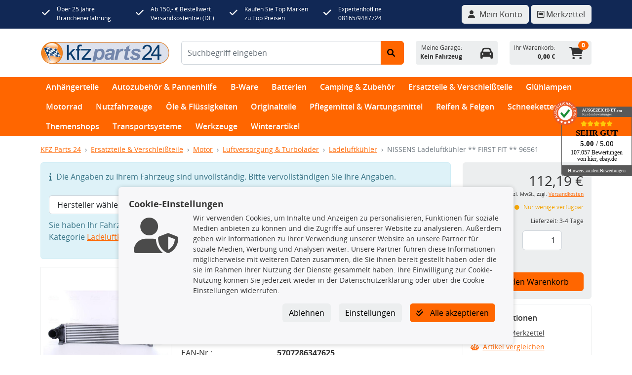

--- FILE ---
content_type: text/css
request_url: https://www.kfzparts24.de/resources/base/css/gridstack-extra.min.css
body_size: 67
content:
.gs-2>.grid-stack-item{width:50%}.gs-2>.grid-stack-item[gs-x="1"]{left:50%}.gs-2>.grid-stack-item[gs-w="2"]{width:100%}.gs-3>.grid-stack-item{width:33.333%}.gs-3>.grid-stack-item[gs-x="1"]{left:33.333%}.gs-3>.grid-stack-item[gs-w="2"]{width:66.667%}.gs-3>.grid-stack-item[gs-x="2"]{left:66.667%}.gs-3>.grid-stack-item[gs-w="3"]{width:100%}.gs-4>.grid-stack-item{width:25%}.gs-4>.grid-stack-item[gs-x="1"]{left:25%}.gs-4>.grid-stack-item[gs-w="2"]{width:50%}.gs-4>.grid-stack-item[gs-x="2"]{left:50%}.gs-4>.grid-stack-item[gs-w="3"]{width:75%}.gs-4>.grid-stack-item[gs-x="3"]{left:75%}.gs-4>.grid-stack-item[gs-w="4"]{width:100%}.gs-5>.grid-stack-item{width:20%}.gs-5>.grid-stack-item[gs-x="1"]{left:20%}.gs-5>.grid-stack-item[gs-w="2"]{width:40%}.gs-5>.grid-stack-item[gs-x="2"]{left:40%}.gs-5>.grid-stack-item[gs-w="3"]{width:60%}.gs-5>.grid-stack-item[gs-x="3"]{left:60%}.gs-5>.grid-stack-item[gs-w="4"]{width:80%}.gs-5>.grid-stack-item[gs-x="4"]{left:80%}.gs-5>.grid-stack-item[gs-w="5"]{width:100%}.gs-6>.grid-stack-item{width:16.667%}.gs-6>.grid-stack-item[gs-x="1"]{left:16.667%}.gs-6>.grid-stack-item[gs-w="2"]{width:33.333%}.gs-6>.grid-stack-item[gs-x="2"]{left:33.333%}.gs-6>.grid-stack-item[gs-w="3"]{width:50%}.gs-6>.grid-stack-item[gs-x="3"]{left:50%}.gs-6>.grid-stack-item[gs-w="4"]{width:66.667%}.gs-6>.grid-stack-item[gs-x="4"]{left:66.667%}.gs-6>.grid-stack-item[gs-w="5"]{width:83.333%}.gs-6>.grid-stack-item[gs-x="5"]{left:83.333%}.gs-6>.grid-stack-item[gs-w="6"]{width:100%}.gs-7>.grid-stack-item{width:14.286%}.gs-7>.grid-stack-item[gs-x="1"]{left:14.286%}.gs-7>.grid-stack-item[gs-w="2"]{width:28.571%}.gs-7>.grid-stack-item[gs-x="2"]{left:28.571%}.gs-7>.grid-stack-item[gs-w="3"]{width:42.857%}.gs-7>.grid-stack-item[gs-x="3"]{left:42.857%}.gs-7>.grid-stack-item[gs-w="4"]{width:57.143%}.gs-7>.grid-stack-item[gs-x="4"]{left:57.143%}.gs-7>.grid-stack-item[gs-w="5"]{width:71.429%}.gs-7>.grid-stack-item[gs-x="5"]{left:71.429%}.gs-7>.grid-stack-item[gs-w="6"]{width:85.714%}.gs-7>.grid-stack-item[gs-x="6"]{left:85.714%}.gs-7>.grid-stack-item[gs-w="7"]{width:100%}.gs-8>.grid-stack-item{width:12.5%}.gs-8>.grid-stack-item[gs-x="1"]{left:12.5%}.gs-8>.grid-stack-item[gs-w="2"]{width:25%}.gs-8>.grid-stack-item[gs-x="2"]{left:25%}.gs-8>.grid-stack-item[gs-w="3"]{width:37.5%}.gs-8>.grid-stack-item[gs-x="3"]{left:37.5%}.gs-8>.grid-stack-item[gs-w="4"]{width:50%}.gs-8>.grid-stack-item[gs-x="4"]{left:50%}.gs-8>.grid-stack-item[gs-w="5"]{width:62.5%}.gs-8>.grid-stack-item[gs-x="5"]{left:62.5%}.gs-8>.grid-stack-item[gs-w="6"]{width:75%}.gs-8>.grid-stack-item[gs-x="6"]{left:75%}.gs-8>.grid-stack-item[gs-w="7"]{width:87.5%}.gs-8>.grid-stack-item[gs-x="7"]{left:87.5%}.gs-8>.grid-stack-item[gs-w="8"]{width:100%}.gs-9>.grid-stack-item{width:11.111%}.gs-9>.grid-stack-item[gs-x="1"]{left:11.111%}.gs-9>.grid-stack-item[gs-w="2"]{width:22.222%}.gs-9>.grid-stack-item[gs-x="2"]{left:22.222%}.gs-9>.grid-stack-item[gs-w="3"]{width:33.333%}.gs-9>.grid-stack-item[gs-x="3"]{left:33.333%}.gs-9>.grid-stack-item[gs-w="4"]{width:44.444%}.gs-9>.grid-stack-item[gs-x="4"]{left:44.444%}.gs-9>.grid-stack-item[gs-w="5"]{width:55.556%}.gs-9>.grid-stack-item[gs-x="5"]{left:55.556%}.gs-9>.grid-stack-item[gs-w="6"]{width:66.667%}.gs-9>.grid-stack-item[gs-x="6"]{left:66.667%}.gs-9>.grid-stack-item[gs-w="7"]{width:77.778%}.gs-9>.grid-stack-item[gs-x="7"]{left:77.778%}.gs-9>.grid-stack-item[gs-w="8"]{width:88.889%}.gs-9>.grid-stack-item[gs-x="8"]{left:88.889%}.gs-9>.grid-stack-item[gs-w="9"]{width:100%}.gs-10>.grid-stack-item{width:10%}.gs-10>.grid-stack-item[gs-x="1"]{left:10%}.gs-10>.grid-stack-item[gs-w="2"]{width:20%}.gs-10>.grid-stack-item[gs-x="2"]{left:20%}.gs-10>.grid-stack-item[gs-w="3"]{width:30%}.gs-10>.grid-stack-item[gs-x="3"]{left:30%}.gs-10>.grid-stack-item[gs-w="4"]{width:40%}.gs-10>.grid-stack-item[gs-x="4"]{left:40%}.gs-10>.grid-stack-item[gs-w="5"]{width:50%}.gs-10>.grid-stack-item[gs-x="5"]{left:50%}.gs-10>.grid-stack-item[gs-w="6"]{width:60%}.gs-10>.grid-stack-item[gs-x="6"]{left:60%}.gs-10>.grid-stack-item[gs-w="7"]{width:70%}.gs-10>.grid-stack-item[gs-x="7"]{left:70%}.gs-10>.grid-stack-item[gs-w="8"]{width:80%}.gs-10>.grid-stack-item[gs-x="8"]{left:80%}.gs-10>.grid-stack-item[gs-w="9"]{width:90%}.gs-10>.grid-stack-item[gs-x="9"]{left:90%}.gs-10>.grid-stack-item[gs-w="10"]{width:100%}.gs-11>.grid-stack-item{width:9.091%}.gs-11>.grid-stack-item[gs-x="1"]{left:9.091%}.gs-11>.grid-stack-item[gs-w="2"]{width:18.182%}.gs-11>.grid-stack-item[gs-x="2"]{left:18.182%}.gs-11>.grid-stack-item[gs-w="3"]{width:27.273%}.gs-11>.grid-stack-item[gs-x="3"]{left:27.273%}.gs-11>.grid-stack-item[gs-w="4"]{width:36.364%}.gs-11>.grid-stack-item[gs-x="4"]{left:36.364%}.gs-11>.grid-stack-item[gs-w="5"]{width:45.455%}.gs-11>.grid-stack-item[gs-x="5"]{left:45.455%}.gs-11>.grid-stack-item[gs-w="6"]{width:54.545%}.gs-11>.grid-stack-item[gs-x="6"]{left:54.545%}.gs-11>.grid-stack-item[gs-w="7"]{width:63.636%}.gs-11>.grid-stack-item[gs-x="7"]{left:63.636%}.gs-11>.grid-stack-item[gs-w="8"]{width:72.727%}.gs-11>.grid-stack-item[gs-x="8"]{left:72.727%}.gs-11>.grid-stack-item[gs-w="9"]{width:81.818%}.gs-11>.grid-stack-item[gs-x="9"]{left:81.818%}.gs-11>.grid-stack-item[gs-w="10"]{width:90.909%}.gs-11>.grid-stack-item[gs-x="10"]{left:90.909%}.gs-11>.grid-stack-item[gs-w="11"]{width:100%}